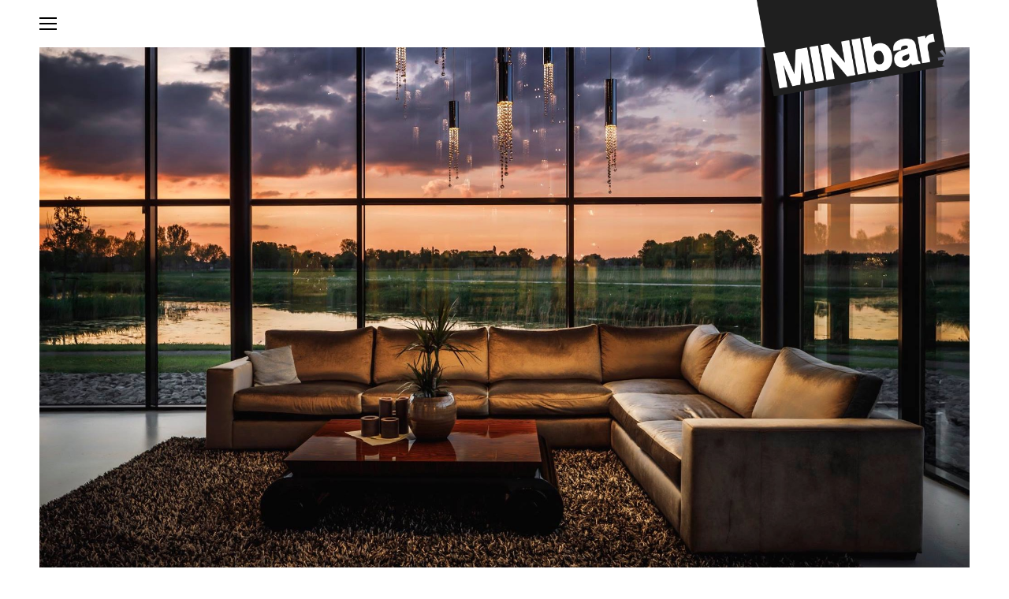

--- FILE ---
content_type: text/html; charset=UTF-8
request_url: https://minibar.nl/index.php/project/resort/
body_size: 9250
content:
<!DOCTYPE html>
<html lang="en">
<head>
    <title>Resorts and Architecture - MINIbar™ - Media production</title>
    <meta charset="UTF-8">
    <meta http-equiv="x-ua-compatible" content="ie=edge">
    <meta name="description" content="">
    <meta name="viewport"
          content="width=device-width, user-scalable=no, initial-scale=1.0, maximum-scale=1.0, minimum-scale=1.0">
    <!--    <script src="//cdnjs.cloudflare.com/ajax/libs/modernizr/2.8.3/modernizr.min.js"></script>-->
    <meta name='robots' content='index, follow, max-image-preview:large, max-snippet:-1, max-video-preview:-1' />

	<!-- This site is optimized with the Yoast SEO plugin v26.8 - https://yoast.com/product/yoast-seo-wordpress/ -->
	<link rel="canonical" href="https://minibar.nl/index.php/project/resort/" />
	<meta property="og:locale" content="en_US" />
	<meta property="og:type" content="article" />
	<meta property="og:title" content="Resorts and Architecture - MINIbar™ - Media production" />
	<meta property="og:url" content="https://minibar.nl/index.php/project/resort/" />
	<meta property="og:site_name" content="MINIbar™ - Media production" />
	<meta property="article:modified_time" content="2020-01-14T20:33:46+00:00" />
	<meta property="og:image" content="https://minibar.nl/wp-content/uploads/2019/08/34782988_948615438649745_1602082273820147712_o.jpeg" />
	<meta property="og:image:width" content="2048" />
	<meta property="og:image:height" content="1152" />
	<meta property="og:image:type" content="image/jpeg" />
	<meta name="twitter:card" content="summary_large_image" />
	<script type="application/ld+json" class="yoast-schema-graph">{"@context":"https://schema.org","@graph":[{"@type":"WebPage","@id":"https://minibar.nl/index.php/project/resort/","url":"https://minibar.nl/index.php/project/resort/","name":"Resorts and Architecture - MINIbar™ - Media production","isPartOf":{"@id":"https://minibar.nl/#website"},"primaryImageOfPage":{"@id":"https://minibar.nl/index.php/project/resort/#primaryimage"},"image":{"@id":"https://minibar.nl/index.php/project/resort/#primaryimage"},"thumbnailUrl":"https://minibar.nl/wp-content/uploads/2019/08/34782988_948615438649745_1602082273820147712_o.jpeg","datePublished":"2019-08-20T15:43:11+00:00","dateModified":"2020-01-14T20:33:46+00:00","breadcrumb":{"@id":"https://minibar.nl/index.php/project/resort/#breadcrumb"},"inLanguage":"en-US","potentialAction":[{"@type":"ReadAction","target":["https://minibar.nl/index.php/project/resort/"]}]},{"@type":"ImageObject","inLanguage":"en-US","@id":"https://minibar.nl/index.php/project/resort/#primaryimage","url":"https://minibar.nl/wp-content/uploads/2019/08/34782988_948615438649745_1602082273820147712_o.jpeg","contentUrl":"https://minibar.nl/wp-content/uploads/2019/08/34782988_948615438649745_1602082273820147712_o.jpeg","width":2048,"height":1152},{"@type":"BreadcrumbList","@id":"https://minibar.nl/index.php/project/resort/#breadcrumb","itemListElement":[{"@type":"ListItem","position":1,"name":"Home","item":"https://minibar.nl/"},{"@type":"ListItem","position":2,"name":"Resorts and Architecture"}]},{"@type":"WebSite","@id":"https://minibar.nl/#website","url":"https://minibar.nl/","name":"MINIbar™ - Media production","description":"MINIbar™ l Website","potentialAction":[{"@type":"SearchAction","target":{"@type":"EntryPoint","urlTemplate":"https://minibar.nl/?s={search_term_string}"},"query-input":{"@type":"PropertyValueSpecification","valueRequired":true,"valueName":"search_term_string"}}],"inLanguage":"en-US"}]}</script>
	<!-- / Yoast SEO plugin. -->


<link rel='dns-prefetch' href='//maps.googleapis.com' />
<link rel="alternate" title="oEmbed (JSON)" type="application/json+oembed" href="https://minibar.nl/index.php/wp-json/oembed/1.0/embed?url=https%3A%2F%2Fminibar.nl%2Findex.php%2Fproject%2Fresort%2F" />
<link rel="alternate" title="oEmbed (XML)" type="text/xml+oembed" href="https://minibar.nl/index.php/wp-json/oembed/1.0/embed?url=https%3A%2F%2Fminibar.nl%2Findex.php%2Fproject%2Fresort%2F&#038;format=xml" />
<style id='wp-img-auto-sizes-contain-inline-css' type='text/css'>
img:is([sizes=auto i],[sizes^="auto," i]){contain-intrinsic-size:3000px 1500px}
/*# sourceURL=wp-img-auto-sizes-contain-inline-css */
</style>
<style id='wp-emoji-styles-inline-css' type='text/css'>

	img.wp-smiley, img.emoji {
		display: inline !important;
		border: none !important;
		box-shadow: none !important;
		height: 1em !important;
		width: 1em !important;
		margin: 0 0.07em !important;
		vertical-align: -0.1em !important;
		background: none !important;
		padding: 0 !important;
	}
/*# sourceURL=wp-emoji-styles-inline-css */
</style>
<style id='wp-block-library-inline-css' type='text/css'>
:root{--wp-block-synced-color:#7a00df;--wp-block-synced-color--rgb:122,0,223;--wp-bound-block-color:var(--wp-block-synced-color);--wp-editor-canvas-background:#ddd;--wp-admin-theme-color:#007cba;--wp-admin-theme-color--rgb:0,124,186;--wp-admin-theme-color-darker-10:#006ba1;--wp-admin-theme-color-darker-10--rgb:0,107,160.5;--wp-admin-theme-color-darker-20:#005a87;--wp-admin-theme-color-darker-20--rgb:0,90,135;--wp-admin-border-width-focus:2px}@media (min-resolution:192dpi){:root{--wp-admin-border-width-focus:1.5px}}.wp-element-button{cursor:pointer}:root .has-very-light-gray-background-color{background-color:#eee}:root .has-very-dark-gray-background-color{background-color:#313131}:root .has-very-light-gray-color{color:#eee}:root .has-very-dark-gray-color{color:#313131}:root .has-vivid-green-cyan-to-vivid-cyan-blue-gradient-background{background:linear-gradient(135deg,#00d084,#0693e3)}:root .has-purple-crush-gradient-background{background:linear-gradient(135deg,#34e2e4,#4721fb 50%,#ab1dfe)}:root .has-hazy-dawn-gradient-background{background:linear-gradient(135deg,#faaca8,#dad0ec)}:root .has-subdued-olive-gradient-background{background:linear-gradient(135deg,#fafae1,#67a671)}:root .has-atomic-cream-gradient-background{background:linear-gradient(135deg,#fdd79a,#004a59)}:root .has-nightshade-gradient-background{background:linear-gradient(135deg,#330968,#31cdcf)}:root .has-midnight-gradient-background{background:linear-gradient(135deg,#020381,#2874fc)}:root{--wp--preset--font-size--normal:16px;--wp--preset--font-size--huge:42px}.has-regular-font-size{font-size:1em}.has-larger-font-size{font-size:2.625em}.has-normal-font-size{font-size:var(--wp--preset--font-size--normal)}.has-huge-font-size{font-size:var(--wp--preset--font-size--huge)}.has-text-align-center{text-align:center}.has-text-align-left{text-align:left}.has-text-align-right{text-align:right}.has-fit-text{white-space:nowrap!important}#end-resizable-editor-section{display:none}.aligncenter{clear:both}.items-justified-left{justify-content:flex-start}.items-justified-center{justify-content:center}.items-justified-right{justify-content:flex-end}.items-justified-space-between{justify-content:space-between}.screen-reader-text{border:0;clip-path:inset(50%);height:1px;margin:-1px;overflow:hidden;padding:0;position:absolute;width:1px;word-wrap:normal!important}.screen-reader-text:focus{background-color:#ddd;clip-path:none;color:#444;display:block;font-size:1em;height:auto;left:5px;line-height:normal;padding:15px 23px 14px;text-decoration:none;top:5px;width:auto;z-index:100000}html :where(.has-border-color){border-style:solid}html :where([style*=border-top-color]){border-top-style:solid}html :where([style*=border-right-color]){border-right-style:solid}html :where([style*=border-bottom-color]){border-bottom-style:solid}html :where([style*=border-left-color]){border-left-style:solid}html :where([style*=border-width]){border-style:solid}html :where([style*=border-top-width]){border-top-style:solid}html :where([style*=border-right-width]){border-right-style:solid}html :where([style*=border-bottom-width]){border-bottom-style:solid}html :where([style*=border-left-width]){border-left-style:solid}html :where(img[class*=wp-image-]){height:auto;max-width:100%}:where(figure){margin:0 0 1em}html :where(.is-position-sticky){--wp-admin--admin-bar--position-offset:var(--wp-admin--admin-bar--height,0px)}@media screen and (max-width:600px){html :where(.is-position-sticky){--wp-admin--admin-bar--position-offset:0px}}

/*# sourceURL=wp-block-library-inline-css */
</style><style id='global-styles-inline-css' type='text/css'>
:root{--wp--preset--aspect-ratio--square: 1;--wp--preset--aspect-ratio--4-3: 4/3;--wp--preset--aspect-ratio--3-4: 3/4;--wp--preset--aspect-ratio--3-2: 3/2;--wp--preset--aspect-ratio--2-3: 2/3;--wp--preset--aspect-ratio--16-9: 16/9;--wp--preset--aspect-ratio--9-16: 9/16;--wp--preset--color--black: #000000;--wp--preset--color--cyan-bluish-gray: #abb8c3;--wp--preset--color--white: #ffffff;--wp--preset--color--pale-pink: #f78da7;--wp--preset--color--vivid-red: #cf2e2e;--wp--preset--color--luminous-vivid-orange: #ff6900;--wp--preset--color--luminous-vivid-amber: #fcb900;--wp--preset--color--light-green-cyan: #7bdcb5;--wp--preset--color--vivid-green-cyan: #00d084;--wp--preset--color--pale-cyan-blue: #8ed1fc;--wp--preset--color--vivid-cyan-blue: #0693e3;--wp--preset--color--vivid-purple: #9b51e0;--wp--preset--gradient--vivid-cyan-blue-to-vivid-purple: linear-gradient(135deg,rgb(6,147,227) 0%,rgb(155,81,224) 100%);--wp--preset--gradient--light-green-cyan-to-vivid-green-cyan: linear-gradient(135deg,rgb(122,220,180) 0%,rgb(0,208,130) 100%);--wp--preset--gradient--luminous-vivid-amber-to-luminous-vivid-orange: linear-gradient(135deg,rgb(252,185,0) 0%,rgb(255,105,0) 100%);--wp--preset--gradient--luminous-vivid-orange-to-vivid-red: linear-gradient(135deg,rgb(255,105,0) 0%,rgb(207,46,46) 100%);--wp--preset--gradient--very-light-gray-to-cyan-bluish-gray: linear-gradient(135deg,rgb(238,238,238) 0%,rgb(169,184,195) 100%);--wp--preset--gradient--cool-to-warm-spectrum: linear-gradient(135deg,rgb(74,234,220) 0%,rgb(151,120,209) 20%,rgb(207,42,186) 40%,rgb(238,44,130) 60%,rgb(251,105,98) 80%,rgb(254,248,76) 100%);--wp--preset--gradient--blush-light-purple: linear-gradient(135deg,rgb(255,206,236) 0%,rgb(152,150,240) 100%);--wp--preset--gradient--blush-bordeaux: linear-gradient(135deg,rgb(254,205,165) 0%,rgb(254,45,45) 50%,rgb(107,0,62) 100%);--wp--preset--gradient--luminous-dusk: linear-gradient(135deg,rgb(255,203,112) 0%,rgb(199,81,192) 50%,rgb(65,88,208) 100%);--wp--preset--gradient--pale-ocean: linear-gradient(135deg,rgb(255,245,203) 0%,rgb(182,227,212) 50%,rgb(51,167,181) 100%);--wp--preset--gradient--electric-grass: linear-gradient(135deg,rgb(202,248,128) 0%,rgb(113,206,126) 100%);--wp--preset--gradient--midnight: linear-gradient(135deg,rgb(2,3,129) 0%,rgb(40,116,252) 100%);--wp--preset--font-size--small: 13px;--wp--preset--font-size--medium: 20px;--wp--preset--font-size--large: 36px;--wp--preset--font-size--x-large: 42px;--wp--preset--spacing--20: 0.44rem;--wp--preset--spacing--30: 0.67rem;--wp--preset--spacing--40: 1rem;--wp--preset--spacing--50: 1.5rem;--wp--preset--spacing--60: 2.25rem;--wp--preset--spacing--70: 3.38rem;--wp--preset--spacing--80: 5.06rem;--wp--preset--shadow--natural: 6px 6px 9px rgba(0, 0, 0, 0.2);--wp--preset--shadow--deep: 12px 12px 50px rgba(0, 0, 0, 0.4);--wp--preset--shadow--sharp: 6px 6px 0px rgba(0, 0, 0, 0.2);--wp--preset--shadow--outlined: 6px 6px 0px -3px rgb(255, 255, 255), 6px 6px rgb(0, 0, 0);--wp--preset--shadow--crisp: 6px 6px 0px rgb(0, 0, 0);}:where(.is-layout-flex){gap: 0.5em;}:where(.is-layout-grid){gap: 0.5em;}body .is-layout-flex{display: flex;}.is-layout-flex{flex-wrap: wrap;align-items: center;}.is-layout-flex > :is(*, div){margin: 0;}body .is-layout-grid{display: grid;}.is-layout-grid > :is(*, div){margin: 0;}:where(.wp-block-columns.is-layout-flex){gap: 2em;}:where(.wp-block-columns.is-layout-grid){gap: 2em;}:where(.wp-block-post-template.is-layout-flex){gap: 1.25em;}:where(.wp-block-post-template.is-layout-grid){gap: 1.25em;}.has-black-color{color: var(--wp--preset--color--black) !important;}.has-cyan-bluish-gray-color{color: var(--wp--preset--color--cyan-bluish-gray) !important;}.has-white-color{color: var(--wp--preset--color--white) !important;}.has-pale-pink-color{color: var(--wp--preset--color--pale-pink) !important;}.has-vivid-red-color{color: var(--wp--preset--color--vivid-red) !important;}.has-luminous-vivid-orange-color{color: var(--wp--preset--color--luminous-vivid-orange) !important;}.has-luminous-vivid-amber-color{color: var(--wp--preset--color--luminous-vivid-amber) !important;}.has-light-green-cyan-color{color: var(--wp--preset--color--light-green-cyan) !important;}.has-vivid-green-cyan-color{color: var(--wp--preset--color--vivid-green-cyan) !important;}.has-pale-cyan-blue-color{color: var(--wp--preset--color--pale-cyan-blue) !important;}.has-vivid-cyan-blue-color{color: var(--wp--preset--color--vivid-cyan-blue) !important;}.has-vivid-purple-color{color: var(--wp--preset--color--vivid-purple) !important;}.has-black-background-color{background-color: var(--wp--preset--color--black) !important;}.has-cyan-bluish-gray-background-color{background-color: var(--wp--preset--color--cyan-bluish-gray) !important;}.has-white-background-color{background-color: var(--wp--preset--color--white) !important;}.has-pale-pink-background-color{background-color: var(--wp--preset--color--pale-pink) !important;}.has-vivid-red-background-color{background-color: var(--wp--preset--color--vivid-red) !important;}.has-luminous-vivid-orange-background-color{background-color: var(--wp--preset--color--luminous-vivid-orange) !important;}.has-luminous-vivid-amber-background-color{background-color: var(--wp--preset--color--luminous-vivid-amber) !important;}.has-light-green-cyan-background-color{background-color: var(--wp--preset--color--light-green-cyan) !important;}.has-vivid-green-cyan-background-color{background-color: var(--wp--preset--color--vivid-green-cyan) !important;}.has-pale-cyan-blue-background-color{background-color: var(--wp--preset--color--pale-cyan-blue) !important;}.has-vivid-cyan-blue-background-color{background-color: var(--wp--preset--color--vivid-cyan-blue) !important;}.has-vivid-purple-background-color{background-color: var(--wp--preset--color--vivid-purple) !important;}.has-black-border-color{border-color: var(--wp--preset--color--black) !important;}.has-cyan-bluish-gray-border-color{border-color: var(--wp--preset--color--cyan-bluish-gray) !important;}.has-white-border-color{border-color: var(--wp--preset--color--white) !important;}.has-pale-pink-border-color{border-color: var(--wp--preset--color--pale-pink) !important;}.has-vivid-red-border-color{border-color: var(--wp--preset--color--vivid-red) !important;}.has-luminous-vivid-orange-border-color{border-color: var(--wp--preset--color--luminous-vivid-orange) !important;}.has-luminous-vivid-amber-border-color{border-color: var(--wp--preset--color--luminous-vivid-amber) !important;}.has-light-green-cyan-border-color{border-color: var(--wp--preset--color--light-green-cyan) !important;}.has-vivid-green-cyan-border-color{border-color: var(--wp--preset--color--vivid-green-cyan) !important;}.has-pale-cyan-blue-border-color{border-color: var(--wp--preset--color--pale-cyan-blue) !important;}.has-vivid-cyan-blue-border-color{border-color: var(--wp--preset--color--vivid-cyan-blue) !important;}.has-vivid-purple-border-color{border-color: var(--wp--preset--color--vivid-purple) !important;}.has-vivid-cyan-blue-to-vivid-purple-gradient-background{background: var(--wp--preset--gradient--vivid-cyan-blue-to-vivid-purple) !important;}.has-light-green-cyan-to-vivid-green-cyan-gradient-background{background: var(--wp--preset--gradient--light-green-cyan-to-vivid-green-cyan) !important;}.has-luminous-vivid-amber-to-luminous-vivid-orange-gradient-background{background: var(--wp--preset--gradient--luminous-vivid-amber-to-luminous-vivid-orange) !important;}.has-luminous-vivid-orange-to-vivid-red-gradient-background{background: var(--wp--preset--gradient--luminous-vivid-orange-to-vivid-red) !important;}.has-very-light-gray-to-cyan-bluish-gray-gradient-background{background: var(--wp--preset--gradient--very-light-gray-to-cyan-bluish-gray) !important;}.has-cool-to-warm-spectrum-gradient-background{background: var(--wp--preset--gradient--cool-to-warm-spectrum) !important;}.has-blush-light-purple-gradient-background{background: var(--wp--preset--gradient--blush-light-purple) !important;}.has-blush-bordeaux-gradient-background{background: var(--wp--preset--gradient--blush-bordeaux) !important;}.has-luminous-dusk-gradient-background{background: var(--wp--preset--gradient--luminous-dusk) !important;}.has-pale-ocean-gradient-background{background: var(--wp--preset--gradient--pale-ocean) !important;}.has-electric-grass-gradient-background{background: var(--wp--preset--gradient--electric-grass) !important;}.has-midnight-gradient-background{background: var(--wp--preset--gradient--midnight) !important;}.has-small-font-size{font-size: var(--wp--preset--font-size--small) !important;}.has-medium-font-size{font-size: var(--wp--preset--font-size--medium) !important;}.has-large-font-size{font-size: var(--wp--preset--font-size--large) !important;}.has-x-large-font-size{font-size: var(--wp--preset--font-size--x-large) !important;}
/*# sourceURL=global-styles-inline-css */
</style>

<style id='classic-theme-styles-inline-css' type='text/css'>
/*! This file is auto-generated */
.wp-block-button__link{color:#fff;background-color:#32373c;border-radius:9999px;box-shadow:none;text-decoration:none;padding:calc(.667em + 2px) calc(1.333em + 2px);font-size:1.125em}.wp-block-file__button{background:#32373c;color:#fff;text-decoration:none}
/*# sourceURL=/wp-includes/css/classic-themes.min.css */
</style>
<link rel='stylesheet' id='app-css' href='https://minibar.nl/wp-content/themes/minibar/assets/dist/css/app.css?ver=6.9' type='text/css' media='all' />
<link rel="https://api.w.org/" href="https://minibar.nl/index.php/wp-json/" /><link rel="EditURI" type="application/rsd+xml" title="RSD" href="https://minibar.nl/xmlrpc.php?rsd" />
<link rel='shortlink' href='https://minibar.nl/?p=841' />
<link rel="icon" href="https://minibar.nl/wp-content/uploads/2018/11/cropped-MINIbar-label-small-square-32x32.jpg" sizes="32x32" />
<link rel="icon" href="https://minibar.nl/wp-content/uploads/2018/11/cropped-MINIbar-label-small-square-192x192.jpg" sizes="192x192" />
<link rel="apple-touch-icon" href="https://minibar.nl/wp-content/uploads/2018/11/cropped-MINIbar-label-small-square-180x180.jpg" />
<meta name="msapplication-TileImage" content="https://minibar.nl/wp-content/uploads/2018/11/cropped-MINIbar-label-small-square-270x270.jpg" />
</head>
<body>
<main>
    <header class="header">
        <div class="container-fluid">
            <div class="row">
                <div class="hamburger">
                    <span></span>
                    <span></span>
                    <span></span>
                </div>
                <a href="index.php" class="logo-container logo-container--main">
                    <img class="logo" src="https://minibar.nl/wp-content/themes/minibar/assets/img/logo.png"
                         alt="">
                </a>
                <div class="main-menu">
                    <a href="index.php" class="logo-container">
                        <img class="logo"
                             src="https://minibar.nl/wp-content/themes/minibar/assets/img/logo-white.png" alt="">
                    </a>

                    <div class="col-xs-12">
                        <ul id="menu-primary-menu" class="menu"><li id="menu-item-444" class="menu-item menu-item-type-post_type menu-item-object-page menu-item-home menu-item-444"><a href="https://minibar.nl/">Home</a></li>
<li id="menu-item-143" class="menu-item menu-item-type-custom menu-item-object-custom menu-item-has-children menu-item-143"><a>Portfolio</a>
<ul/ class="categories" />
	<li id="menu-item-743" class="menu-item menu-item-type-post_type menu-item-object-page menu-item-743"><a href="https://minibar.nl/index.php/commercials/">TV Commercials</a></li>
	<li id="menu-item-742" class="menu-item menu-item-type-post_type menu-item-object-page menu-item-742"><a href="https://minibar.nl/index.php/merkfilms/">Brand Cinema</a></li>
	<li id="menu-item-747" class="menu-item menu-item-type-post_type menu-item-object-page menu-item-747"><a href="https://minibar.nl/index.php/super-yacht-film/">Super Yacht Films</a></li>
	<li id="menu-item-446" class="menu-item menu-item-type-post_type menu-item-object-page menu-item-446"><a href="https://minibar.nl/index.php/category-2/">Interactive</a></li>
	<li id="menu-item-745" class="menu-item menu-item-type-post_type menu-item-object-page menu-item-745"><a href="https://minibar.nl/index.php/evenement/">Evenementen</a></li>
</ul>
</li>
<li id="menu-item-141" class="menu-item menu-item-type-post_type menu-item-object-page menu-item-141"><a href="https://minibar.nl/index.php/about-minibar/">About us</a></li>
<li id="menu-item-140" class="menu-item menu-item-type-post_type menu-item-object-page menu-item-140"><a href="https://minibar.nl/index.php/contact/">Contact</a></li>
</ul><!--                        <ul class="menu">-->
<!--                            <li><a href="--><!--">Home</a>-->
<!--                            </li>-->
<!--                            <li>-->
<!--                                <div class="menu-item--unclickable">Projects</div>-->
<!--                                <ul class="categories">-->
<!--                                    --><!--                                    --><!--                                        --><!--                                            <li>-->
<!--                                                <a href="--><!--">-->
<!--                                                    --><!--                                                </a>-->
<!--                                            </li>-->
<!--                                        --><!--                                    --><!--                                </ul>-->
<!--                            </li>-->
<!--                            <li><a href="--><!--">--><!--</a>-->
<!--                            </li>-->
<!--                            <li><a href="--><!--">--><!--</a>-->
<!--                            </li>-->
<!--                        </ul>-->
                    </div>
                </div>
            </div>
        </div>
    </header>
    <div class="header__placeholder"></div>
    <div class="main-content">


        
        <section class="section section__hero section__hero-project">
    <div class="container-fluid">
        <div class="row">
            <div class="col-sm-12">
                <div class="box">
                    <img class="hero__image" src="https://minibar.nl/wp-content/uploads/2019/08/34782988_948615438649745_1602082273820147712_o.jpeg" alt="Hero image">
                </div>
            </div>
        </div>
    </div>
</section>

                    
                <section class="section section__content">
    <div class="container-fluid">
        <div class="row">


            <div class="col-md-10 offset-md-1">
                <h1>
                    Resorts and Architecture                                            <span class="subtitle">HDR photography</span>
                                    </h1>
            </div>

            <div class="col-md-7 offset-md-1 col-sm-8">
                <div>
                    <div class="text-body">
                        <p>n working with Peter we build a bridge between our high-end film productions for Luxury brands and the photography that goes with it. As a specialist in HDR photography, Peter creates a setting that our brains perceive as ‘live’, but that seem impossible captured on camera. Layer by layer reality is captured to be poured into a dream-like result. This specialty lends itself best for luxury, hotel and architecture photography.</p>
                    </div>
                    <h3 class="toggler toggle-text d-block d-sm-none">
                    <span class="show-more">
                        Meer zien
                        <i class="icon-mb-arrow-right"></i>
                    </span>
                        <span class="show-less">
                        Laat minder zien
                        <i class="icon-mb-arrow-right"></i>
                    </span>
                    </h3>
                </div>
            </div>

            <div class="col-sm-3 col-xs-12 pl-space">

                                    <h3 class="heading">Klant</h3>
                    <p>Diverse - MINIbar</p>
                
                <h3 class="heading">Team</h3>
                                    <ul class="team-members">
                                                    <li>Peter Baas - Fotograaf / beeldbewerker</li>
                                                    <li>Rogier Dekker - Producent</li>
                                            </ul>
                                                                                    <h3 class="heading">Categorie</h3>
                    <ul class="categories">
                                                                                    <li>Photography</li>
                                                                                                                                                    </ul>
                                                    <h3 class="heading">Bureau</h3>
                    <p>MINIbar</p>
                                <h3 class="heading">Share this project:</h3>
                <ul class="social-media">
                    <li>
                        <a href="https://www.facebook.com/sharer/sharer.php?u=https://minibar.nl/index.php/project/resort/&title=Resorts and Architecture"
                           target="_blank"><i class="icon-facebook"></i></a></li>
                    <li><a href="https://twitter.com/home?status=Resorts and Architecture - https://minibar.nl/index.php/project/resort/"
                           target="_blank"><i class="icon-twitter"></i></a></li>
                    <!--                    <li><a href="#"><i class="icon-instagram"></i></a></li>-->
                </ul>

            </div>
        </div>
    </div>
</section>

            
                <section class="section section-six--equal section__slideshow">
    <div class="container-fluid">
        <div class="row" id="lightgallery">
                                                                                                          <a href="https://minibar.nl/wp-content/uploads/2019/08/34782988_948615438649745_1602082273820147712_o.jpeg"
                           class="col-sm-6 col-md-4 column "
                           data-sub-html="<div class='gallery-description'><h2></h2><p></p>">
                            <div class="box">
                                                                    <div class="slideshow-image ratio--image ratio--16/9"
                                         style="background-image: url(https://minibar.nl/wp-content/uploads/2019/08/34782988_948615438649745_1602082273820147712_o.jpeg)">
                                    </div>
                                                            </div>
                        </a>
                                                                                                                      <a href="https://minibar.nl/wp-content/uploads/2019/08/dyepFrcSUqHFXUOaSp2hw_thumb_195.jpg"
                           class="col-sm-6 col-md-4 column "
                           data-sub-html="<div class='gallery-description'><h2></h2><p></p>">
                            <div class="box">
                                                                    <div class="slideshow-image ratio--image ratio--16/9"
                                         style="background-image: url(https://minibar.nl/wp-content/uploads/2019/08/dyepFrcSUqHFXUOaSp2hw_thumb_195.jpg)">
                                    </div>
                                                            </div>
                        </a>
                                                                                                                      <a href="https://minibar.nl/wp-content/uploads/2019/08/Screenshot-2019-08-20-at-16.31.38-e1574970478269.jpeg"
                           class="col-sm-6 col-md-4 column "
                           data-sub-html="<div class='gallery-description'><h2></h2><p></p>">
                            <div class="box">
                                                                    <div class="slideshow-image ratio--image ratio--16/9"
                                         style="background-image: url(https://minibar.nl/wp-content/uploads/2019/08/Screenshot-2019-08-20-at-16.31.38-e1574970478269.jpeg)">
                                    </div>
                                                            </div>
                        </a>
                                                                                                                      <a href="https://minibar.nl/wp-content/uploads/2019/08/WhatsApp-Image-2019-08-21-at-11.29.52.jpeg"
                           class="col-sm-6 col-md-4 column third-slide"
                           data-sub-html="<div class='gallery-description'><h2></h2><p></p>">
                            <div class="box">
                                                                    <div class="slideshow-image ratio--image ratio--16/9"
                                         style="background-image: url(https://minibar.nl/wp-content/uploads/2019/08/WhatsApp-Image-2019-08-21-at-11.29.52.jpeg)">
                                    </div>
                                                            </div>
                        </a>
                                                                                                                      <a href="https://minibar.nl/wp-content/uploads/2019/08/J4A4887_88_89_90_91_pe2-1367x910.jpeg"
                           class="col-sm-6 col-md-4 column "
                           data-sub-html="<div class='gallery-description'><h2></h2><p></p>">
                            <div class="box">
                                                                    <div class="slideshow-image ratio--image ratio--16/9"
                                         style="background-image: url(https://minibar.nl/wp-content/uploads/2019/08/J4A4887_88_89_90_91_pe2-1367x910.jpeg)">
                                    </div>
                                                            </div>
                        </a>
                                                                                                                      <a href="https://minibar.nl/wp-content/uploads/2019/08/IMG_0176_7_8-Large-1391x910.jpeg"
                           class="col-sm-6 col-md-4 column "
                           data-sub-html="<div class='gallery-description'><h2></h2><p></p>">
                            <div class="box">
                                                                    <div class="slideshow-image ratio--image ratio--16/9"
                                         style="background-image: url(https://minibar.nl/wp-content/uploads/2019/08/IMG_0176_7_8-Large-1391x910.jpeg)">
                                    </div>
                                                            </div>
                        </a>
                                                                                                                      <a href="https://minibar.nl/wp-content/uploads/2019/08/WhatsApp-Image-2019-0g8-21-at-11.31.45.jpeg"
                           class="col-sm-6 col-md-4 column "
                           data-sub-html="<div class='gallery-description'><h2></h2><p></p>">
                            <div class="box">
                                                                    <div class="slideshow-image ratio--image ratio--16/9"
                                         style="background-image: url(https://minibar.nl/wp-content/uploads/2019/08/WhatsApp-Image-2019-0g8-21-at-11.31.45.jpeg)">
                                    </div>
                                                            </div>
                        </a>
                                                                                                                      <a href="https://minibar.nl/wp-content/uploads/2019/08/WhatsApp-Image-2019-0f8-21-at-11.31.47.jpeg"
                           class="col-sm-6 col-md-4 column "
                           data-sub-html="<div class='gallery-description'><h2></h2><p></p>">
                            <div class="box">
                                                                    <div class="slideshow-image ratio--image ratio--16/9"
                                         style="background-image: url(https://minibar.nl/wp-content/uploads/2019/08/WhatsApp-Image-2019-0f8-21-at-11.31.47.jpeg)">
                                    </div>
                                                            </div>
                        </a>
                                                                                                                      <a href="https://minibar.nl/wp-content/uploads/2019/08/WhatsApp-Image-2019j-08-21-at-11.29.52.jpeg"
                           class="col-sm-6 col-md-4 column "
                           data-sub-html="<div class='gallery-description'><h2></h2><p></p>">
                            <div class="box">
                                                                    <div class="slideshow-image ratio--image ratio--16/9"
                                         style="background-image: url(https://minibar.nl/wp-content/uploads/2019/08/WhatsApp-Image-2019j-08-21-at-11.29.52.jpeg)">
                                    </div>
                                                            </div>
                        </a>
                                                                                                                      <a href="https://minibar.nl/wp-content/uploads/2019/08/MJ4A2642_3_4_5_6-4-1365x910.jpeg"
                           class="col-sm-6 col-md-4 column "
                           data-sub-html="<div class='gallery-description'><h2></h2><p></p>">
                            <div class="box">
                                                                    <div class="slideshow-image ratio--image ratio--16/9"
                                         style="background-image: url(https://minibar.nl/wp-content/uploads/2019/08/MJ4A2642_3_4_5_6-4-1365x910.jpeg)">
                                    </div>
                                                            </div>
                        </a>
                                                                                                                      <a href="https://minibar.nl/wp-content/uploads/2019/08/WhatsApp-Image-2019-08-21-afft-11.31.47.jpeg"
                           class="col-sm-6 col-md-4 column "
                           data-sub-html="<div class='gallery-description'><h2></h2><p></p>">
                            <div class="box">
                                                                    <div class="slideshow-image ratio--image ratio--16/9"
                                         style="background-image: url(https://minibar.nl/wp-content/uploads/2019/08/WhatsApp-Image-2019-08-21-afft-11.31.47.jpeg)">
                                    </div>
                                                            </div>
                        </a>
                                                                                                                      <a href="https://minibar.nl/wp-content/uploads/2019/08/WhatsApp-Image-2019h-08-21-at-11.31.44.jpeg"
                           class="col-sm-6 col-md-4 column "
                           data-sub-html="<div class='gallery-description'><h2></h2><p></p>">
                            <div class="box">
                                                                    <div class="slideshow-image ratio--image ratio--16/9"
                                         style="background-image: url(https://minibar.nl/wp-content/uploads/2019/08/WhatsApp-Image-2019h-08-21-at-11.31.44.jpeg)">
                                    </div>
                                                            </div>
                        </a>
                                                                                                                      <a href="https://minibar.nl/wp-content/uploads/2019/08/WhatsApp-Image-2019-08-21-at-11.22.34.jpeg"
                           class="col-sm-6 col-md-4 column "
                           data-sub-html="<div class='gallery-description'><h2></h2><p></p>">
                            <div class="box">
                                                                    <div class="slideshow-image ratio--image ratio--16/9"
                                         style="background-image: url(https://minibar.nl/wp-content/uploads/2019/08/WhatsApp-Image-2019-08-21-at-11.22.34.jpeg)">
                                    </div>
                                                            </div>
                        </a>
                                                                                                                      <a href="https://minibar.nl/wp-content/uploads/2019/08/35082915_951352408376048_8361524765160112128_o.jpeg"
                           class="col-sm-6 col-md-4 column "
                           data-sub-html="<div class='gallery-description'><h2></h2><p></p>">
                            <div class="box">
                                                                    <div class="slideshow-image ratio--image ratio--16/9"
                                         style="background-image: url(https://minibar.nl/wp-content/uploads/2019/08/35082915_951352408376048_8361524765160112128_o.jpeg)">
                                    </div>
                                                            </div>
                        </a>
                                                                                                                      <a href="https://minibar.nl/wp-content/uploads/2019/08/ING-HOUSE_HQ-2-Large-1365x910.jpeg"
                           class="col-sm-6 col-md-4 column "
                           data-sub-html="<div class='gallery-description'><h2></h2><p></p>">
                            <div class="box">
                                                                    <div class="slideshow-image ratio--image ratio--16/9"
                                         style="background-image: url(https://minibar.nl/wp-content/uploads/2019/08/ING-HOUSE_HQ-2-Large-1365x910.jpeg)">
                                    </div>
                                                            </div>
                        </a>
                                                                                                                      <a href="https://minibar.nl/wp-content/uploads/2019/08/35146407_951352515042704_8279683330111176704_o.jpeg"
                           class="col-sm-6 col-md-4 column "
                           data-sub-html="<div class='gallery-description'><h2></h2><p></p>">
                            <div class="box">
                                                                    <div class="slideshow-image ratio--image ratio--16/9"
                                         style="background-image: url(https://minibar.nl/wp-content/uploads/2019/08/35146407_951352515042704_8279683330111176704_o.jpeg)">
                                    </div>
                                                            </div>
                        </a>
                                                                                                                      <a href="https://minibar.nl/wp-content/uploads/2019/08/WhatsApp-Imagle-2019-08-21-at-11.29.53.jpeg"
                           class="col-sm-6 col-md-4 column "
                           data-sub-html="<div class='gallery-description'><h2></h2><p></p>">
                            <div class="box">
                                                                    <div class="slideshow-image ratio--image ratio--16/9"
                                         style="background-image: url(https://minibar.nl/wp-content/uploads/2019/08/WhatsApp-Imagle-2019-08-21-at-11.29.53.jpeg)">
                                    </div>
                                                            </div>
                        </a>
                                                                                                                      <a href="https://minibar.nl/wp-content/uploads/2019/08/15403684_1142836179098928_7197514366082853443_o-e1574970467638.jpeg"
                           class="col-sm-6 col-md-4 column "
                           data-sub-html="<div class='gallery-description'><h2></h2><p></p>">
                            <div class="box">
                                                                    <div class="slideshow-image ratio--image ratio--16/9"
                                         style="background-image: url(https://minibar.nl/wp-content/uploads/2019/08/15403684_1142836179098928_7197514366082853443_o-e1574970467638.jpeg)">
                                    </div>
                                                            </div>
                        </a>
                                                                                                                      <a href="https://minibar.nl/wp-content/uploads/2019/08/WhatsApp-Image-2019o-08-21-at-11.29.53.jpeg"
                           class="col-sm-6 col-md-4 column "
                           data-sub-html="<div class='gallery-description'><h2></h2><p></p>">
                            <div class="box">
                                                                    <div class="slideshow-image ratio--image ratio--16/9"
                                         style="background-image: url(https://minibar.nl/wp-content/uploads/2019/08/WhatsApp-Image-2019o-08-21-at-11.29.53.jpeg)">
                                    </div>
                                                            </div>
                        </a>
                                                                                                                      <a href="https://minibar.nl/wp-content/uploads/2019/08/WhatsApp-Image-2019-08-21-at-11.2y9.52.jpeg"
                           class="col-sm-6 col-md-4 column "
                           data-sub-html="<div class='gallery-description'><h2></h2><p></p>">
                            <div class="box">
                                                                    <div class="slideshow-image ratio--image ratio--16/9"
                                         style="background-image: url(https://minibar.nl/wp-content/uploads/2019/08/WhatsApp-Image-2019-08-21-at-11.2y9.52.jpeg)">
                                    </div>
                                                            </div>
                        </a>
                                                                                                                      <a href="https://minibar.nl/wp-content/uploads/2019/08/Bertram_HQ-20-Large-2-1365x910.jpeg"
                           class="col-sm-6 col-md-4 column "
                           data-sub-html="<div class='gallery-description'><h2></h2><p></p>">
                            <div class="box">
                                                                    <div class="slideshow-image ratio--image ratio--16/9"
                                         style="background-image: url(https://minibar.nl/wp-content/uploads/2019/08/Bertram_HQ-20-Large-2-1365x910.jpeg)">
                                    </div>
                                                            </div>
                        </a>
                                                                                                                      <a href="https://minibar.nl/wp-content/uploads/2019/08/WhatsApp-Image-2019-08-21-at-11.29.52.jpeg"
                           class="col-sm-6 col-md-4 column "
                           data-sub-html="<div class='gallery-description'><h2></h2><p></p>">
                            <div class="box">
                                                                    <div class="slideshow-image ratio--image ratio--16/9"
                                         style="background-image: url(https://minibar.nl/wp-content/uploads/2019/08/WhatsApp-Image-2019-08-21-at-11.29.52.jpeg)">
                                    </div>
                                                            </div>
                        </a>
                                                                                                                      <a href="https://minibar.nl/wp-content/uploads/2019/08/WhgatsApp-Image-2019-08-21-at-11.31.45.jpeg"
                           class="col-sm-6 col-md-4 column "
                           data-sub-html="<div class='gallery-description'><h2></h2><p></p>">
                            <div class="box">
                                                                    <div class="slideshow-image ratio--image ratio--16/9"
                                         style="background-image: url(https://minibar.nl/wp-content/uploads/2019/08/WhgatsApp-Image-2019-08-21-at-11.31.45.jpeg)">
                                    </div>
                                                            </div>
                        </a>
                                                                                                                      <a href="https://minibar.nl/wp-content/uploads/2019/08/WhatsApp-Image-2019-08-21-at-11.22.00.jpeg"
                           class="col-sm-6 col-md-4 column "
                           data-sub-html="<div class='gallery-description'><h2></h2><p></p>">
                            <div class="box">
                                                                    <div class="slideshow-image ratio--image ratio--16/9"
                                         style="background-image: url(https://minibar.nl/wp-content/uploads/2019/08/WhatsApp-Image-2019-08-21-at-11.22.00.jpeg)">
                                    </div>
                                                            </div>
                        </a>
                                                                    

        </div>
        <h3 class="toggler toggle-slides d-block d-sm-none">
            <span class="show-more">
                Show more media
                <i class="icon-mb-arrow-right"></i>
            </span>
            <span class="show-less">
               Show less media
                <i class="icon-mb-arrow-right"></i>
            </span>
        </h3>
    </div>
</section>




                    

                        
<section class="section section__more">
    <div class="container-fluid">
        <div class="row">
                            <h2 class="col-sm-10 offset-sm-1">Meer Photography                    <a href="https://minibar.nl/index.php/project/resort/" class="hidden"> Alles zien <i
                                class="icon-mb-arrow-right"></i></a>
                </h2>
                                                                                                                                                                                            <div class="col-sm-6">
                        <div class="box">
                            <a href="https://minibar.nl/index.php/project/luxury-resort-photography/">
                                                                <div class="ratio--image ratio--16/9 lozad "
                                     data-background-image="https://minibar.nl/wp-content/uploads/2024/08/heroshots-WS-15-4-scaled.jpeg">
                                                                                                                <div class="hover lozad "
                                             data-background-image="https://minibar.nl/wp-content/uploads/2024/08/heroshots-WS-15-3-scaled.jpeg">
                                        </div>
                                                                        <div class="box__title">
                                        <h2>Anantara &#8211; BeachHouse Layan</h2>
                                                                                    <p>Photography</p>
                                                                            </div>
                                </div>
                                <div class="box__title box__title--mobile">
                                    <h2>Anantara &#8211; BeachHouse Layan</h2>
                                                                            <p>Photography</p>
                                                                    </div>
                            </a>
                        </div>
                    </div>
                                                                                                                                                                                                                                                                            <div class="col-sm-6">
                        <div class="box">
                            <a href="https://minibar.nl/index.php/project/age-restaurant/">
                                                                <div class="ratio--image ratio--16/9 lozad "
                                     data-background-image="https://minibar.nl/wp-content/uploads/2019/11/IMG_6385-1-e1574970062165.jpeg">
                                                                                                                <div class="hover lozad "
                                             data-background-image="https://minibar.nl/wp-content/uploads/2019/11/IMG_6385-e1574970068528.jpeg">
                                        </div>
                                                                        <div class="box__title">
                                        <h2>Age Restaurant &#8211; Food Photography</h2>
                                                                                    <p>Photography</p>
                                                                            </div>
                                </div>
                                <div class="box__title box__title--mobile">
                                    <h2>Age Restaurant &#8211; Food Photography</h2>
                                                                            <p>Photography</p>
                                                                    </div>
                            </a>
                        </div>
                    </div>
                        </div>
    </div>
</section>
        
        
            <section class="section section__other">
        <div class="container-fluid">

            <div class="row">
                <div class="col-sm-10 offset-sm-1">
                    <h2>Meer van ons</h2>
                    <ul class="categorie-list">
                                                                                                                                                                                                                                                                                                                                                                                                                                                                                                                                                                                                                                                                                                                                    <li>
                                    <a href="https://minibar.nl/index.php/super-yacht-film/" class="button">
                                        <h2>Super Yacht Films</h2>
                                    </a>
                                </li>
                                                                                                                <li>
                                    <a href="https://minibar.nl/index.php/merkfilms/" class="button">
                                        <h2>Brand Cinema</h2>
                                    </a>
                                </li>
                                                                                                                <li>
                                    <a href="https://minibar.nl/index.php/commercials/" class="button">
                                        <h2>TV Commercials</h2>
                                    </a>
                                </li>
                                                                                                                <li>
                                    <a href="https://minibar.nl/index.php/evenement/" class="button">
                                        <h2>Evenementen</h2>
                                    </a>
                                </li>
                                                                                                                <li>
                                    <a href="https://minibar.nl/index.php/category-2/" class="button">
                                        <h2>Interactive</h2>
                                    </a>
                                </li>
                                                                        </ul>
                </div>
            </div>
        </div>
    </section>
    </div>

<footer>

    <div class="footer">
        <ul class="site-links">
            <li>
                <a href="https://www.instagram.com" target="_blank" title="Instagram">
                    <i class="icon-instagram"></i>
                </a>
            </li>
            <li>
                <a href="https://www.facebook.com/MINIbar-165534796862928/" target="_blank" title="Facebook">
                    <i class="icon-facebook"></i>
                </a>
            </li>
            <li>
                <a href="https://vimeo.com/minibar" target="_blank" title="Vimeo">
                    <i class="icon-vimeo"></i>
                </a>
            </li>
        </ul>

        &copy; 2026 MINIbar BV. All rights reserved.
    </div>


</footer>
</main>

<script type="speculationrules">
{"prefetch":[{"source":"document","where":{"and":[{"href_matches":"/*"},{"not":{"href_matches":["/wp-*.php","/wp-admin/*","/wp-content/uploads/*","/wp-content/*","/wp-content/plugins/*","/wp-content/themes/minibar/*","/*\\?(.+)"]}},{"not":{"selector_matches":"a[rel~=\"nofollow\"]"}},{"not":{"selector_matches":".no-prefetch, .no-prefetch a"}}]},"eagerness":"conservative"}]}
</script>
<script type="text/javascript" src="https://maps.googleapis.com/maps/api/js?key=AIzaSyBl1t52GQrz8qMXafV-yNpFPRawlCZrmKw&amp;ver=20260121" id="google-maps-js"></script>
<script type="text/javascript" src="https://minibar.nl/wp-content/themes/minibar/assets/dist/js/0.js?ver=20260121" id="app0-js"></script>
<script type="text/javascript" src="https://minibar.nl/wp-content/themes/minibar/assets/dist/js/1.js?ver=20260121" id="app1-js"></script>
<script type="text/javascript" src="https://minibar.nl/wp-content/themes/minibar/assets/dist/js/app.js?ver=20260121" id="app-js"></script>
<script id="wp-emoji-settings" type="application/json">
{"baseUrl":"https://s.w.org/images/core/emoji/17.0.2/72x72/","ext":".png","svgUrl":"https://s.w.org/images/core/emoji/17.0.2/svg/","svgExt":".svg","source":{"concatemoji":"https://minibar.nl/wp-includes/js/wp-emoji-release.min.js?ver=6.9"}}
</script>
<script type="module">
/* <![CDATA[ */
/*! This file is auto-generated */
const a=JSON.parse(document.getElementById("wp-emoji-settings").textContent),o=(window._wpemojiSettings=a,"wpEmojiSettingsSupports"),s=["flag","emoji"];function i(e){try{var t={supportTests:e,timestamp:(new Date).valueOf()};sessionStorage.setItem(o,JSON.stringify(t))}catch(e){}}function c(e,t,n){e.clearRect(0,0,e.canvas.width,e.canvas.height),e.fillText(t,0,0);t=new Uint32Array(e.getImageData(0,0,e.canvas.width,e.canvas.height).data);e.clearRect(0,0,e.canvas.width,e.canvas.height),e.fillText(n,0,0);const a=new Uint32Array(e.getImageData(0,0,e.canvas.width,e.canvas.height).data);return t.every((e,t)=>e===a[t])}function p(e,t){e.clearRect(0,0,e.canvas.width,e.canvas.height),e.fillText(t,0,0);var n=e.getImageData(16,16,1,1);for(let e=0;e<n.data.length;e++)if(0!==n.data[e])return!1;return!0}function u(e,t,n,a){switch(t){case"flag":return n(e,"\ud83c\udff3\ufe0f\u200d\u26a7\ufe0f","\ud83c\udff3\ufe0f\u200b\u26a7\ufe0f")?!1:!n(e,"\ud83c\udde8\ud83c\uddf6","\ud83c\udde8\u200b\ud83c\uddf6")&&!n(e,"\ud83c\udff4\udb40\udc67\udb40\udc62\udb40\udc65\udb40\udc6e\udb40\udc67\udb40\udc7f","\ud83c\udff4\u200b\udb40\udc67\u200b\udb40\udc62\u200b\udb40\udc65\u200b\udb40\udc6e\u200b\udb40\udc67\u200b\udb40\udc7f");case"emoji":return!a(e,"\ud83e\u1fac8")}return!1}function f(e,t,n,a){let r;const o=(r="undefined"!=typeof WorkerGlobalScope&&self instanceof WorkerGlobalScope?new OffscreenCanvas(300,150):document.createElement("canvas")).getContext("2d",{willReadFrequently:!0}),s=(o.textBaseline="top",o.font="600 32px Arial",{});return e.forEach(e=>{s[e]=t(o,e,n,a)}),s}function r(e){var t=document.createElement("script");t.src=e,t.defer=!0,document.head.appendChild(t)}a.supports={everything:!0,everythingExceptFlag:!0},new Promise(t=>{let n=function(){try{var e=JSON.parse(sessionStorage.getItem(o));if("object"==typeof e&&"number"==typeof e.timestamp&&(new Date).valueOf()<e.timestamp+604800&&"object"==typeof e.supportTests)return e.supportTests}catch(e){}return null}();if(!n){if("undefined"!=typeof Worker&&"undefined"!=typeof OffscreenCanvas&&"undefined"!=typeof URL&&URL.createObjectURL&&"undefined"!=typeof Blob)try{var e="postMessage("+f.toString()+"("+[JSON.stringify(s),u.toString(),c.toString(),p.toString()].join(",")+"));",a=new Blob([e],{type:"text/javascript"});const r=new Worker(URL.createObjectURL(a),{name:"wpTestEmojiSupports"});return void(r.onmessage=e=>{i(n=e.data),r.terminate(),t(n)})}catch(e){}i(n=f(s,u,c,p))}t(n)}).then(e=>{for(const n in e)a.supports[n]=e[n],a.supports.everything=a.supports.everything&&a.supports[n],"flag"!==n&&(a.supports.everythingExceptFlag=a.supports.everythingExceptFlag&&a.supports[n]);var t;a.supports.everythingExceptFlag=a.supports.everythingExceptFlag&&!a.supports.flag,a.supports.everything||((t=a.source||{}).concatemoji?r(t.concatemoji):t.wpemoji&&t.twemoji&&(r(t.twemoji),r(t.wpemoji)))});
//# sourceURL=https://minibar.nl/wp-includes/js/wp-emoji-loader.min.js
/* ]]> */
</script>

<script defer src="https://static.cloudflareinsights.com/beacon.min.js/vcd15cbe7772f49c399c6a5babf22c1241717689176015" integrity="sha512-ZpsOmlRQV6y907TI0dKBHq9Md29nnaEIPlkf84rnaERnq6zvWvPUqr2ft8M1aS28oN72PdrCzSjY4U6VaAw1EQ==" data-cf-beacon='{"version":"2024.11.0","token":"dcf06530e0684846a9b9c4d19746fd4b","r":1,"server_timing":{"name":{"cfCacheStatus":true,"cfEdge":true,"cfExtPri":true,"cfL4":true,"cfOrigin":true,"cfSpeedBrain":true},"location_startswith":null}}' crossorigin="anonymous"></script>
</body>
</html>


--- FILE ---
content_type: application/javascript
request_url: https://minibar.nl/wp-content/themes/minibar/assets/dist/js/1.js?ver=20260121
body_size: 3611
content:
webpackJsonp([1],{

/***/ 27:
/***/ (function(module, exports, __webpack_require__) {

var require;var require;/**!
 * lg-video.js | 1.0.0 | October 5th 2016
 * http://sachinchoolur.github.io/lg-video.js
 * Copyright (c) 2016 Sachin N; 
 * @license GPLv3 
 */(function(f){if(true){module.exports=f()}else if(typeof define==="function"&&define.amd){define([],f)}else{var g;if(typeof window!=="undefined"){g=window}else if(typeof global!=="undefined"){g=global}else if(typeof self!=="undefined"){g=self}else{g=this}g.LgVideo = f()}})(function(){var define,module,exports;return (function e(t,n,r){function s(o,u){if(!n[o]){if(!t[o]){var a=typeof require=="function"&&require;if(!u&&a)return require(o,!0);if(i)return i(o,!0);var f=new Error("Cannot find module '"+o+"'");throw f.code="MODULE_NOT_FOUND",f}var l=n[o]={exports:{}};t[o][0].call(l.exports,function(e){var n=t[o][1][e];return s(n?n:e)},l,l.exports,e,t,n,r)}return n[o].exports}var i=typeof require=="function"&&require;for(var o=0;o<r.length;o++)s(r[o]);return s})({1:[function(require,module,exports){
(function (global, factory) {
    if (typeof define === "function" && define.amd) {
        define([], factory);
    } else if (typeof exports !== "undefined") {
        factory();
    } else {
        var mod = {
            exports: {}
        };
        factory();
        global.lgVideo = mod.exports;
    }
})(this, function () {
    'use strict';

    var _extends = Object.assign || function (target) {
        for (var i = 1; i < arguments.length; i++) {
            var source = arguments[i];

            for (var key in source) {
                if (Object.prototype.hasOwnProperty.call(source, key)) {
                    target[key] = source[key];
                }
            }
        }

        return target;
    };

    var videoDefaults = {
        videoMaxWidth: '855px',
        youtubePlayerParams: false,
        vimeoPlayerParams: false,
        dailymotionPlayerParams: false,
        vkPlayerParams: false,
        videojs: false,
        videojsOptions: {}
    };

    var Video = function Video(element) {

        this.el = element;

        this.core = window.lgData[this.el.getAttribute('lg-uid')];
        this.core.s = _extends({}, videoDefaults, this.core.s);

        this.videoLoaded = false;

        this.init();

        return this;
    };

    Video.prototype.init = function () {
        var _this = this;

        // Event triggered when video url found without poster
        utils.on(_this.core.el, 'hasVideo.lgtm', function (event) {
            _this.core.___slide[event.detail.index].querySelector('.lg-video').insertAdjacentHTML('beforeend', _this.loadVideo(event.detail.src, 'lg-object', true, event.detail.index, event.detail.html));
            if (event.detail.html) {
                if (_this.core.s.videojs) {
                    try {
                        videojs(_this.core.___slide[event.detail.index].querySelector('.lg-html5'), _this.core.s.videojsOptions, function () {
                            if (!_this.videoLoaded) {
                                this.play();
                            }
                        });
                    } catch (e) {
                        console.error('Make sure you have included videojs');
                    }
                } else {
                    _this.core.___slide[event.detail.index].querySelector('.lg-html5').play();
                }
            }
        });

        // Set max width for video
        utils.on(_this.core.el, 'onAferAppendSlide.lgtm', function (event) {
            if (_this.core.___slide[event.detail.index].querySelector('.lg-video-cont')) {
                _this.core.___slide[event.detail.index].querySelector('.lg-video-cont').style.maxWidth = _this.core.s.videoMaxWidth;
                _this.videoLoaded = true;
            }
        });

        var loadOnClick = function loadOnClick($el) {
            // check slide has poster
            if (utils.hasClass($el.querySelector('.lg-object'), 'lg-has-poster') && $el.querySelector('.lg-object').style.display !== 'none') {

                // check already video element present
                if (!utils.hasClass($el, 'lg-has-video')) {

                    utils.addClass($el, 'lg-video-playing');
                    utils.addClass($el, 'lg-has-video');

                    var _src;
                    var _html;
                    var _loadVideo = function _loadVideo(_src, _html) {

                        $el.querySelector('.lg-video').insertAdjacentHTML('beforeend', _this.loadVideo(_src, '', false, _this.core.index, _html));

                        if (_html) {
                            if (_this.core.s.videojs) {
                                try {
                                    videojs(_this.core.___slide[_this.core.index].querySelector('.lg-html5'), _this.core.s.videojsOptions, function () {
                                        this.play();
                                    });
                                } catch (e) {
                                    console.error('Make sure you have included videojs');
                                }
                            } else {
                                _this.core.___slide[_this.core.index].querySelector('.lg-html5').play();
                            }
                        }
                    };

                    if (_this.core.s.dynamic) {

                        _src = _this.core.s.dynamicEl[_this.core.index].src;
                        _html = _this.core.s.dynamicEl[_this.core.index].html;

                        _loadVideo(_src, _html);
                    } else {

                        _src = _this.core.items[_this.core.index].getAttribute('href') || _this.core.items[_this.core.index].getAttribute('data-src');
                        _html = _this.core.items[_this.core.index].getAttribute('data-html');

                        _loadVideo(_src, _html);
                    }

                    var $tempImg = $el.querySelector('.lg-object');
                    $el.querySelector('.lg-video').appendChild($tempImg);

                    // @todo loading icon for html5 videos also
                    // for showing the loading indicator while loading video
                    if (!utils.hasClass($el.querySelector('.lg-video-object'), 'lg-html5')) {
                        utils.removeClass($el, 'lg-complete');
                        utils.on($el.querySelector('.lg-video-object'), 'load.lg error.lg', function () {
                            utils.addClass($el, 'lg-complete');
                        });
                    }
                } else {

                    var youtubePlayer = $el.querySelector('.lg-youtube');
                    var vimeoPlayer = $el.querySelector('.lg-vimeo');
                    var dailymotionPlayer = $el.querySelector('.lg-dailymotion');
                    var html5Player = $el.querySelector('.lg-html5');
                    if (youtubePlayer) {
                        youtubePlayer.contentWindow.postMessage('{"event":"command","func":"playVideo","args":""}', '*');
                    } else if (vimeoPlayer) {
                        try {
                            $f(vimeoPlayer).api('play');
                        } catch (e) {
                            console.error('Make sure you have included froogaloop2 js');
                        }
                    } else if (dailymotionPlayer) {
                        dailymotionPlayer.contentWindow.postMessage('play', '*');
                    } else if (html5Player) {
                        if (_this.core.s.videojs) {
                            try {
                                videojs(html5Player).play();
                            } catch (e) {
                                console.error('Make sure you have included videojs');
                            }
                        } else {
                            html5Player.play();
                        }
                    }

                    utils.addClass($el, 'lg-video-playing');
                }
            }
        };

        if (_this.core.doCss() && _this.core.items.length > 1 && (_this.core.s.enableSwipe && _this.core.isTouch || _this.core.s.enableDrag && !_this.core.isTouch)) {
            utils.on(_this.core.el, 'onSlideClick.lgtm', function () {
                var $el = _this.core.___slide[_this.core.index];
                loadOnClick($el);
            });
        } else {

            // For IE 9 and bellow
            for (var i = 0; i < _this.core.___slide.length; i++) {

                /*jshint loopfunc: true */
                (function (index) {
                    utils.on(_this.core.___slide[index], 'click.lg', function () {
                        loadOnClick(_this.core.___slide[index]);
                    });
                })(i);
            }
        }

        utils.on(_this.core.el, 'onBeforeSlide.lgtm', function (event) {

            var $videoSlide = _this.core.___slide[event.detail.prevIndex];
            var youtubePlayer = $videoSlide.querySelector('.lg-youtube');
            var vimeoPlayer = $videoSlide.querySelector('.lg-vimeo');
            var dailymotionPlayer = $videoSlide.querySelector('.lg-dailymotion');
            var vkPlayer = $videoSlide.querySelector('.lg-vk');
            var html5Player = $videoSlide.querySelector('.lg-html5');
            if (youtubePlayer) {
                youtubePlayer.contentWindow.postMessage('{"event":"command","func":"pauseVideo","args":""}', '*');
            } else if (vimeoPlayer) {
                try {
                    $f(vimeoPlayer).api('pause');
                } catch (e) {
                    console.error('Make sure you have included froogaloop2 js');
                }
            } else if (dailymotionPlayer) {
                dailymotionPlayer.contentWindow.postMessage('pause', '*');
            } else if (html5Player) {
                if (_this.core.s.videojs) {
                    try {
                        videojs(html5Player).pause();
                    } catch (e) {
                        console.error('Make sure you have included videojs');
                    }
                } else {
                    html5Player.pause();
                }
            }if (vkPlayer) {

                vkPlayer.setAttribute('src', vkPlayer.getAttribute('src').replace('&autoplay', '&noplay'));
            }

            var _src;
            if (_this.core.s.dynamic) {
                _src = _this.core.s.dynamicEl[event.detail.index].src;
            } else {
                _src = _this.core.items[event.detail.index].getAttribute('href') || _this.core.items[event.detail.index].getAttribute('data-src');
            }

            var _isVideo = _this.core.isVideo(_src, event.detail.index) || {};
            if (_isVideo.youtube || _isVideo.vimeo || _isVideo.dailymotion || _isVideo.vk) {
                utils.addClass(_this.core.outer, 'lg-hide-download');
            }

            //$videoSlide.addClass('lg-complete');
        });

        utils.on(_this.core.el, 'onAfterSlide.lgtm', function (event) {
            utils.removeClass(_this.core.___slide[event.detail.prevIndex], 'lg-video-playing');
        });
    };

    Video.prototype.loadVideo = function (src, addClass, noposter, index, html) {
        var video = '';
        var autoplay = 1;
        var a = '';
        var isVideo = this.core.isVideo(src, index) || {};

        // Enable autoplay for first video if poster doesn't exist
        if (noposter) {
            if (this.videoLoaded) {
                autoplay = 0;
            } else {
                autoplay = 1;
            }
        }

        if (isVideo.youtube) {

            a = '?wmode=opaque&autoplay=' + autoplay + '&enablejsapi=1';
            if (this.core.s.youtubePlayerParams) {
                a = a + '&' + utils.param(this.core.s.youtubePlayerParams);
            }

            video = '<iframe class="lg-video-object lg-youtube ' + addClass + '" width="560" height="315" src="//www.youtube.com/embed/' + isVideo.youtube[1] + a + '" frameborder="0" allowfullscreen></iframe>';
        } else if (isVideo.vimeo) {

            a = '?autoplay=' + autoplay + '&api=1';
            if (this.core.s.vimeoPlayerParams) {
                a = a + '&' + utils.param(this.core.s.vimeoPlayerParams);
            }

            video = '<iframe class="lg-video-object lg-vimeo ' + addClass + '" width="560" height="315"  src="//player.vimeo.com/video/' + isVideo.vimeo[1] + a + '" frameborder="0" webkitAllowFullScreen mozallowfullscreen allowFullScreen></iframe>';
        } else if (isVideo.dailymotion) {

            a = '?wmode=opaque&autoplay=' + autoplay + '&api=postMessage';
            if (this.core.s.dailymotionPlayerParams) {
                a = a + '&' + utils.param(this.core.s.dailymotionPlayerParams);
            }

            video = '<iframe class="lg-video-object lg-dailymotion ' + addClass + '" width="560" height="315" src="//www.dailymotion.com/embed/video/' + isVideo.dailymotion[1] + a + '" frameborder="0" allowfullscreen></iframe>';
        } else if (isVideo.html5) {
            var fL = html.substring(0, 1);
            if (fL === '.' || fL === '#') {
                html = document.querySelector(html).innerHTML;
            }

            video = html;
        } else if (isVideo.vk) {

            a = '&autoplay=' + autoplay;
            if (this.core.s.vkPlayerParams) {
                a = a + '&' + utils.param(this.core.s.vkPlayerParams);
            }

            video = '<iframe class="lg-video-object lg-vk ' + addClass + '" width="560" height="315" src="http://vk.com/video_ext.php?' + isVideo.vk[1] + a + '" frameborder="0" allowfullscreen></iframe>';
        }

        return video;
    };

    Video.prototype.destroy = function () {
        this.videoLoaded = false;
    };

    window.lgModules.video = Video;
});

},{}]},{},[1])(1)
});

/***/ }),

/***/ 28:
/***/ (function(module, exports, __webpack_require__) {

var require;var require;/**!
 * lg-autoplay.js | 1.0.0 | October 5th 2016
 * http://sachinchoolur.github.io/lg-autoplay.js
 * Copyright (c) 2016 Sachin N; 
 * @license GPLv3 
 */(function(f){if(true){module.exports=f()}else if(typeof define==="function"&&define.amd){define([],f)}else{var g;if(typeof window!=="undefined"){g=window}else if(typeof global!=="undefined"){g=global}else if(typeof self!=="undefined"){g=self}else{g=this}g.LgAutoplay = f()}})(function(){var define,module,exports;return (function e(t,n,r){function s(o,u){if(!n[o]){if(!t[o]){var a=typeof require=="function"&&require;if(!u&&a)return require(o,!0);if(i)return i(o,!0);var f=new Error("Cannot find module '"+o+"'");throw f.code="MODULE_NOT_FOUND",f}var l=n[o]={exports:{}};t[o][0].call(l.exports,function(e){var n=t[o][1][e];return s(n?n:e)},l,l.exports,e,t,n,r)}return n[o].exports}var i=typeof require=="function"&&require;for(var o=0;o<r.length;o++)s(r[o]);return s})({1:[function(require,module,exports){
(function (global, factory) {
    if (typeof define === "function" && define.amd) {
        define([], factory);
    } else if (typeof exports !== "undefined") {
        factory();
    } else {
        var mod = {
            exports: {}
        };
        factory();
        global.lgAutoplay = mod.exports;
    }
})(this, function () {
    'use strict';

    var _extends = Object.assign || function (target) {
        for (var i = 1; i < arguments.length; i++) {
            var source = arguments[i];

            for (var key in source) {
                if (Object.prototype.hasOwnProperty.call(source, key)) {
                    target[key] = source[key];
                }
            }
        }

        return target;
    };

    var autoplayDefaults = {
        autoplay: false,
        pause: 5000,
        progressBar: true,
        fourceAutoplay: false,
        autoplayControls: true,
        appendAutoplayControlsTo: '.lg-toolbar'
    };

    /**
     * Creates the autoplay plugin.
     * @param {object} element - lightGallery element
     */
    var Autoplay = function Autoplay(element) {

        this.el = element;

        this.core = window.lgData[this.el.getAttribute('lg-uid')];

        // Execute only if items are above 1
        if (this.core.items.length < 2) {
            return false;
        }

        this.core.s = _extends({}, autoplayDefaults, this.core.s);
        this.interval = false;

        // Identify if slide happened from autoplay
        this.fromAuto = true;

        // Identify if autoplay canceled from touch/drag
        this.canceledOnTouch = false;

        // save fourceautoplay value
        this.fourceAutoplayTemp = this.core.s.fourceAutoplay;

        // do not allow progress bar if browser does not support css3 transitions
        if (!this.core.doCss()) {
            this.core.s.progressBar = false;
        }

        this.init();

        return this;
    };

    Autoplay.prototype.init = function () {
        var _this = this;

        // append autoplay controls
        if (_this.core.s.autoplayControls) {
            _this.controls();
        }

        // Create progress bar
        if (_this.core.s.progressBar) {
            _this.core.outer.querySelector('.lg').insertAdjacentHTML('beforeend', '<div class="lg-progress-bar"><div class="lg-progress"></div></div>');
        }

        // set progress
        _this.progress();

        // Start autoplay
        if (_this.core.s.autoplay) {
            _this.startlAuto();
        }

        // cancel interval on touchstart and dragstart
        utils.on(_this.el, 'onDragstart.lgtm touchstart.lgtm', function () {
            if (_this.interval) {
                _this.cancelAuto();
                _this.canceledOnTouch = true;
            }
        });

        // restore autoplay if autoplay canceled from touchstart / dragstart
        utils.on(_this.el, 'onDragend.lgtm touchend.lgtm onSlideClick.lgtm', function () {
            if (!_this.interval && _this.canceledOnTouch) {
                _this.startlAuto();
                _this.canceledOnTouch = false;
            }
        });
    };

    Autoplay.prototype.progress = function () {

        var _this = this;
        var _progressBar;
        var _progress;

        utils.on(_this.el, 'onBeforeSlide.lgtm', function () {

            // start progress bar animation
            if (_this.core.s.progressBar && _this.fromAuto) {
                _progressBar = _this.core.outer.querySelector('.lg-progress-bar');
                _progress = _this.core.outer.querySelector('.lg-progress');
                if (_this.interval) {
                    _progress.removeAttribute('style');
                    utils.removeClass(_progressBar, 'lg-start');
                    setTimeout(function () {
                        utils.setVendor(_progress, 'Transition', 'width ' + (_this.core.s.speed + _this.core.s.pause) + 'ms ease 0s');
                        utils.addClass(_progressBar, 'lg-start');
                    }, 20);
                }
            }

            // Remove setinterval if slide is triggered manually and fourceautoplay is false
            if (!_this.fromAuto && !_this.core.s.fourceAutoplay) {
                _this.cancelAuto();
            }

            _this.fromAuto = false;
        });
    };

    // Manage autoplay via play/stop buttons
    Autoplay.prototype.controls = function () {
        var _this = this;
        var _html = '<span class="lg-autoplay-button lg-icon"></span>';

        // Append autoplay controls
        _this.core.outer.querySelector(this.core.s.appendAutoplayControlsTo).insertAdjacentHTML('beforeend', _html);

        utils.on(_this.core.outer.querySelector('.lg-autoplay-button'), 'click.lg', function () {
            if (utils.hasClass(_this.core.outer, 'lg-show-autoplay')) {
                _this.cancelAuto();
                _this.core.s.fourceAutoplay = false;
            } else {
                if (!_this.interval) {
                    _this.startlAuto();
                    _this.core.s.fourceAutoplay = _this.fourceAutoplayTemp;
                }
            }
        });
    };

    // Autostart gallery
    Autoplay.prototype.startlAuto = function () {
        var _this = this;

        utils.setVendor(_this.core.outer.querySelector('.lg-progress'), 'Transition', 'width ' + (_this.core.s.speed + _this.core.s.pause) + 'ms ease 0s');
        utils.addClass(_this.core.outer, 'lg-show-autoplay');
        utils.addClass(_this.core.outer.querySelector('.lg-progress-bar'), 'lg-start');

        _this.interval = setInterval(function () {
            if (_this.core.index + 1 < _this.core.items.length) {
                _this.core.index++;
            } else {
                _this.core.index = 0;
            }

            _this.fromAuto = true;
            _this.core.slide(_this.core.index, false, false);
        }, _this.core.s.speed + _this.core.s.pause);
    };

    // cancel Autostart
    Autoplay.prototype.cancelAuto = function () {
        clearInterval(this.interval);
        this.interval = false;
        if (this.core.outer.querySelector('.lg-progress')) {
            this.core.outer.querySelector('.lg-progress').removeAttribute('style');
        }

        utils.removeClass(this.core.outer, 'lg-show-autoplay');
        utils.removeClass(this.core.outer.querySelector('.lg-progress-bar'), 'lg-start');
    };

    Autoplay.prototype.destroy = function () {

        this.cancelAuto();
        if (this.core.outer.querySelector('.lg-progress-bar')) {
            this.core.outer.querySelector('.lg-progress-bar').parentNode.removeChild(this.core.outer.querySelector('.lg-progress-bar'));
        }
    };

    window.lgModules.autoplay = Autoplay;
});

},{}]},{},[1])(1)
});

/***/ })

});